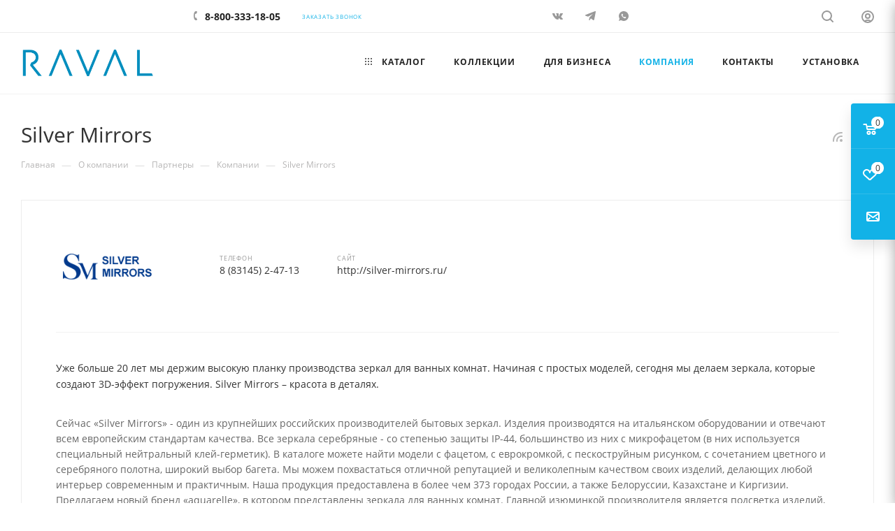

--- FILE ---
content_type: text/css
request_url: https://www.raval.ru/bitrix/templates/aspro_max/themes/10/theme.css?170723216854991
body_size: 10358
content:
.colored_theme_bg,
.colored_theme_bg_before:before,
.colored_theme_hover_bg_before:hover:before,
.colored_theme_bg_before:before,
.colored_theme_hover_bg:hover,
.colored_theme_hover_bg-block:hover .colored_theme_hover_bg-el,
.video-block .image .play:after,
.landings-list__item--active,
.item-accordion-wrapper.opened .accordion-head:before {
  background-color: #12b2e7;
  border-color: #12b2e7;
}
.colored_theme_bg_hovered_hover:hover {
  background-color: #29bdee;
}
.bx-ie .colored_theme_hover_bg-block:hover .colored_theme_hover_bg-el-svg svg path {
  fill: #12b2e7;
}
.colored_theme_n_hover_bg-svg-stroke:not(:hover) svg * {
  stroke: #12b2e7 !important;
}
.colored_theme_hover:hover {
  background-color: #12b2e7 !important;
}
.EXTENDED .blog-comment-meta .rating-vote a.active * {
  fill: #12b2e7 !important;
}
.EXTENDED .blog-comment-meta a {
  color: #12b2e7 !important;
}
a.scroll-to-top.ROUND_COLOR,
a.scroll-to-top.RECT_COLOR {
  background-color: #12b2e7;
}
a.scroll-to-top.ROUND_COLOR:hover,
a.scroll-to-top.RECT_COLOR:hover {
  background-color: #57a7c6;
}
.cluster_custom svg .cls-cluster2,
.cls-marker2 {
  fill: #12b2e7 !important;
}
.bx-ie .color-theme-hover:hover,
.bx-ie .color-theme-hover:hover * {
  color: #12b2e7 !important;
}
.bx-ie #main .basket_hover_block .tabs_content .foot > .pull-left:hover .svg-inline-closes * {
  fill: #12b2e7 !important;
}
#main .basket_hover_block .tabs_content .items .item .remove-cell:hover * {
  fill: #12b2e7 !important;
}
.mega_fixed_menu .right_block .contact_wrap .person_wrap .counters .count {
  background-color: #12b2e7;
}
.uploader:hover {
  background: #12b2e7;
  border-color: #12b2e7;
}
.uploader:hover .resetfile:before {
  background-color: #29bdee;
}
.basket_print i {
  background-color: #0fa0d0;
}
.bx-ie .btn_basket_heading:hover .title,
.bx-ie .basket-checkout-block-share:hover .title {
  color: #12b2e7;
}
.rss_feed_icon {
  background: #10b5da;
  color: #000;
}
.start_promo .item i.title a,
.start_promo .item i.price a,
.start_promo .item i.title span,
.start_promo .item i.price span,
.start_promo .item span.main_wrap i:after,
.start_promo .item p span,
.wrap_tizer .wrap_outer,
.wrap_tizer .wrap_outer .outer_text,
.wrap_tizer .wrap_outer .inner_text {
  background: #10afe3;
}
.start_promo .item i.title span,
.start_promo .item i.price span {
  box-shadow: -4px 1px 0px 4px #10afe3, 4px 1px 0px 4px #10afe3;
}
.start_promo .item i.price span {
  box-shadow: -4px 0px 0px 4px #10afe3, 4px 0px 0px 4px #10afe3;
}
.module-map .infoBox .close_info:hover {
  background-color: #10b5da;
}
#header ul.menu.full > li.search_row #search-submit-button:hover,
#header ul.menu.full > li.search_row #search-submit-button.hover {
  border: transparent;
}
#header .catalog_menu ul.menu > li,
#header ul.menu.adaptive:not(.opened) li.menu_opener,
#header ul.menu.full.opened li:not(.search_row):hover,
#header ul.menu.full.opened li.current {
  border-bottom: 1px solid #0c75a6;
}
#header .catalog_menu ul.menu > li:not(.current):not(.stretch):hover {
  border-bottom: 1px solid #0c88aa;
  border-right: 1px solid #0c88aa;
}
#header ul.menu.full.opened li:not(.search_row):hover,
#header ul.menu.full.opened li.current {
  border-top: 1px solid #10afe3;
}
#header .catalog_menu ul.menu > li.current > a {
  color: #fff;
  border-left: 1px solid #10abdf;
}
#header .catalog_menu ul.menu > li {
  border-right: 1px solid #0c75a6;
}
.header-cart-block .cart span.icon i {
  background-position: 0px -84px;
}
ul.menu li .child .child_wrapp,
.authorization-cols .form-block {
  border-top: 2px solid #10b5da;
}
.catalog_detail ul.tabs.main_tabs {
  border-bottom: 2px solid #10b5da;
}
ul.menu li b.space,
.breadcrumbs .drop b.space,
.hint .triangle {
  border-bottom: 6px solid #10b5da;
}
.basket_button,
.basket_button span,
.button30,
.button30 span,
.popup .soc-avt .row a {
  color: #fff;
}
.bx-ie .breadcrumbs__item:hover .breadcrumbs__link .breadcrumbs__item-name {
  color: #12b2e7;
}
.bx-ie .delivery_note:hover .title {
  color: #12b2e7;
}
.bx-ie .delivery_note:hover .svg * {
  fill: #12b2e7;
}
.basket_hover_block .tabs_content .buttons .basket_back a:hover {
  background: #29bdee;
}
#main .basket_hover_block .cart-empty .cart-empty__info .btn:hover {
  background: #29bdee;
}
#bx-soa-order-form .btn.btn-default {
  background: #12b2e7;
  border-color: #12b2e7;
}
#bx-soa-order-form .btn.btn-default:hover {
  background: #29bdee;
  border-color: #29bdee;
}
#mobilefilter .bx_filter .bx_filter_button_box .bx_filter_parameters_box_container {
  background: #12b2e7;
  border-color: #12b2e7;
}
.sidebar_menu .menu_top_block.catalog_block ul.dropdown li.v_bottom .parent:hover .svg-inline-right {
  background: #12b2e7 !important;
}
.sidebar_menu .menu_top_block.catalog_block ul.dropdown li.v_bottom .parent:hover .svg-inline-down {
  background: #12b2e7 !important;
}
ul.tabs li.cur .triangle,
.view-list .view-header i.triangle {
  border-top: 5px solid #0fa0d0 !important;
}
.basket_button.add span {
  background-position: 0px -6px;
}
.basket_button.read_more span {
  background-position: 1px -448px;
}
.basket_button.added span {
  background-position: 0px -45px;
}
.front_slider_wrapp .extended_pagination > li.active i.triangle {
  border-right-color: #0fa0d0;
}
.catalog_detail .extended_info a.compare_item i {
  background-position: -32px -65px;
}
.catalog_detail .extended_info a.wish_item i {
  background-position: 3px -72px;
}
.display_list a.compare_item i {
  background-position: -32px -3px;
}
.display_list a.wish_item i {
  background-position: -3px -2px;
}
.display_list a.compare_item:hover i,
.display_list a.compare_item.added i {
  background-position: -32px -65px;
}
.display_list a.wish_item:hover i,
.display_list a.wish_item.added i {
  background-position: -3px -63px;
}
.popup .form .form_head {
  border-bottom-color: #10b5da;
}
.item_slider .thumbs i.triangle {
  border-bottom: 5px solid #10b5da;
}
blockquote:before {
  background-color: #10b5da;
}
.module-gallery-list li .fancy_hover:hover {
  border: 2px solid #10b5da;
}
.smartfilter .bx_ui_slider_track .bx_ui_slider_range,
.bx_filter .bx_ui_slider_pricebar_V:after {
  background: #12b2e7;
}
.catalog_block .catalog_item .basket_button.read_more span {
  background-position: 1px -408px;
}
.catalog_block .catalog_item .basket_button.to-cart span {
  background-position: 0 -7px;
}
.catalog_block .catalog_item:hover .basket_button span {
  color: #fff;
  background-position: 0px -87px;
}
.catalog_block .catalog_item:hover .basket_button.read_more span {
  background-position: 1px -448px !important;
}
.catalog_item .basket_button.in-cart span,
.basket_button.in-cart span {
  background-position: 0px -127px !important;
}
.bx-ie .catalog_item:hover .item-title a,
.bx-ie .item:hover .info a,
.bx-ie .item:hover .name a,
.bx-ie .item:hover .title a,
.bx-ie .item .title a:hover {
  color: #0fa0d0;
}
.style-switcher .left-block .section-block .subitems .subsection-block.active:before {
  background-color: #12b2e7;
}
.bx-ie .style-switcher .right-block .action_block .header-inner:hover {
  color: #12b2e7;
}
.bx-ie .style-switcher .right-block .action_block .header-inner:hover svg path {
  fill: #12b2e7;
}
.style-switcher .presets .presets_subtabs .presets_subtab.active:after,
.style-switcher .presets .presets_block .item.active .inner,
.presets .presets_block .conf .preset-block .checked,
.dynamic_left_side .cl:hover,
.style-switcher > .close_block .svg:hover {
  background: #12b2e7;
}
.style-switcher .contents.wizard .variant.active .checkbox {
  border-color: #12b2e7;
}
@media (min-width: 501px) and (max-width: 700px) {
  .style-switcher > .close_block .svg {
    background: #12b2e7;
  }
}
.presets .presets_block .conf .preset-block.current .image {
  box-shadow: 0px 0px 0px 1px inset #12b2e7;
  border-color: #12b2e7;
}
.bx-ie .contents.parametrs .dynamic_left_side .items_inner .bottom_description a svg path,
.bx-ie .colored_theme_svg svg path,
.bx-ie .colored_theme_svg,
.bx-ie .muted:not(.ncolor):hover svg path {
  fill: #12b2e7;
}
.more-item-info.opened,
.more-item-info:hover,
.catalog_item:hover .more-item-info {
  background-color: #12b2e7;
}
.more-item-info.opened,
.more-item-info:hover,
.catalog_item:hover .more-item-info {
  border-color: #12b2e7;
}
.item_block.slide:hover .arrow-block {
  background-color: #12b2e7;
  border-color: #12b2e7;
}
#mobilemenu .expanded>.dropdown .menu_back:hover .svg-inline-back_arrow * {
  fill: #12b2e7;
}
.catalog_item:hover .basket_button.added span {
  color: #fff;
}
.bx_filter_container #modef .triangle,
.left_block .internal_sections_list .child_wrapp .triangle {
  border-right: 6px solid #10b5da;
}
#order_form_div .sale_order_table .ps_logo img:hover,
#order_form_div .sale_order_table .ps_logo input[type=radio]:checked + label img,
#order_form_div .sale_order_table.delivery label:hover img,
#order_form_div .sale_order_table.delivery input[type=radio]:checked + label img,
#order_form_div div.ps_logo.selected img,
#order_form_div .account label:hover img,
#order_form_div .account img.active {
  border: 2px solid #10b5da;
}
.front_slider_wrapp .extended_pagination > li.active span,
a.b-share-popup__item:hover .b-share-popup__item__text {
  color: #fff !important;
}
ul.tabs li.cur span,
ul.tabs li.cur:hover span,
.front_slider_wrapp a.read_more {
  color: #fff;
}
a i.arrow b {
  background-position: -36px 0px;
}
.top-h-row .search #search-submit-button:hover i,
.top-h-row .search #search-submit-button.hover i {
  background-position: top center;
}
.catalog_detail a.compare_item:hover .icon i {
  background-position: -32px -65px;
}
.catalog_detail a.wish_item:hover .icon i {
  background-position: 2px -45px;
}
.button30.ask_question span.show_form,
.button30.ask_question span.hide_form {
  background-position: 5px -605px;
}
.button30.ask_question span.hide_form {
  color: #000;
}
.button30.ask_question span.hide_form:hover {
  color: #fff;
}
.question-list .q .ic b {
  background-position: -38px -188px;
}
.question-list .q.op .ic b {
  background-position: -8px -188px;
}
.number_list a.current span {
  color: #fff !important;
}
.basket_button span,
.compare_button span {
  background-position: 0px -87px;
}
.bx_filter_container_title .hint.active .hint_icon,
.bx_filter_container_title .hint.active .hint_icon,
.bx_filter_container_title .hint.active .hint_icon:hover,
#header .basket_fly .opener .basket_count:not(.empty) .count {
  color: #fff;
}
.left_block .internal_sections_list li.item:hover > a,
.left_block .internal_sections_list li.item.cur > a {
  color: #fff;
}
.left_block .internal_sections_list li * {
  -webkit-transition: none;
  -moz-transition: none;
  -o-transition: none;
  transition: none;
}
a.compare_item i {
  background-position: -31px -1px;
}
a.wish_item i {
  background-position: -2px -1px;
}
a.compare_item:hover i {
  background-position: -31px -33px;
}
a.wish_item:hover i {
  background-position: -2px -32px;
}
a.compare_item.added i {
  background-position: -31px -63px;
}
a.wish_item.added i {
  background-position: -2px -62px;
}
.module_products_list .basket_button.to-cart span {
  background-position: 0 -7px;
}
.module_products_list .basket_button.to-cart:hover span {
  background-position: 0px -87px;
}
.basket_button.in-cart span {
  background-position: 0px -127px;
}
.popup .close:hover i,
.popup .grey .close i,
.popup-window-close-icon.popup-window-titlebar-close-icon:hover:after {
  background-position: -1px -59px;
}
.card_popup_frame.popup .but_row a.to_basket .icon i {
  background-position: -5px -170px;
}
.soc-serv-main .button30 span,
.reviews-expanded .button30.add_review span,
.catalog_detail .basket_button.one_click span,
.button30.review_preview span,
.popup .grey .pop-up-title {
  color: #000;
  text-shadow: 0 1px 0px rgba(255,255,255,0.5);
  -moz-text-shadow: 0 1px 0px rgba(255,255,255,0.5);
  -o-text-shadow: 0 1px 0px rgba(255,255,255,0.5);
  -webkit-text-shadow: 0 1px 0px rgba(255,255,255,0.5);
}
.module-order-history .status.delivered {
  color: #fff;
}
.jobs_wrapp .item a:not(.opened):hover .icon i,
.staff_wrapp .section .section_title:not(.opened):hover .icon i {
  background-position: -31px -33px;
}
.jobs_wrapp .item a.opened:hover .icon i,
.staff_wrapp .section .section_title.opened:hover .icon i {
  background-position: 0 -34px;
}
.button30.add_review span {
  background-position: 4px -286px;
}
.button30.send_review span {
  background-position: 4px -365px;
}
.card_popup_frame.popup .but_row a.to_delay .icon i {
  background-position: -48px -257px;
}
.compare_button span {
  background-position: -32px -64px;
}
#header .basket_fly .opener .basket_count .icon i {
  background-position: -7px -89px;
}
#header .basket_fly .opener .basket_count.empty:hover .icon i {
  background-position: -7px -47px;
}
#header .basket_fly .opener .basket_count.empty .icon i {
  background-position: -7px -5px;
}
#header .basket_fly .opener .wish_count .icon i {
  background-position: -48px -424px;
}
#header .basket_fly .opener .wish_count:hover .icon i {
  background-position: -48px -383px;
}
ul.menu li a {
  color: #000;
}
.catalog_menu ul.menu li a {
  color: #fff;
}
a i.arrow.down b {
  background-position: -36px -35px;
}
.catalog_item:hover .basket_button span {
  color: #fff;
}
ul.specials_slider .basket_button span {
  background-position: 0 -7px;
}
ul.specials_slider .basket_button:hover span,
ul.specials_slider li:hover .basket_button span {
  background-position: 0px -87px;
}
ul.specials_slider  .basket_button.read_more span {
  background-position: 1px -408px;
}
ul.specials_slider li:hover .basket_button.read_more span {
  background-position: 1px -448px !important;
}
#header .basket_fly .opener .wish_count.empty:hover .icon i {
  background-position: -48px -341px;
}
#header .basket_fly .opener .wish_count.empty .icon i {
  background-position: -48px -299px;
}
.flex-direction-nav li:hover a,
.flex-direction-nav li:hover .js-click {
  background-color: #12b2e7;
}
.colored-svg {
  stroke: #12b2e7;
}
#basket-root .basket-items-list-header-filter-item.active:before {
  background-color: #12b2e7;
}
#basket-root .basket-item-scu-item:hover,
#basket-root .basket-item-scu-item.selected,
#basket-root .basket-item-scu-item.not-available:hover {
  border-color: #12b2e7;
}
#basket-root .basket-items-list .basket-item-block-info .basket-items-list-item-warning-container .alert.alert-warning a[data-entity="basket-item-remove-delayed"]:before {
  background-color: #12b2e7;
}
#basket-root .basket-item-property-scu-text .basket-item-scu-item.selected,
.basket-coupon-alert .close-link:hover:after,
.basket-coupon-alert .close-link:hover:before,
#basket-root .basket-item-amount-btn-plus:hover:before,
#basket-root .basket-item-amount-btn-plus:hover:after,
.basket-item-amount-btn-minus:hover:after {
  background-color: #12b2e7;
}
#basket-root .basket-checkout-section .btn.btn-default:hover,
body #basket-root .basket-checkout-section .btn.btn-default:active,
body #basket-root .basket-checkout-section .btn.btn-default:focus {
  border-color: #29bdee;
  background-color: #29bdee;
}
#basket-root #basket-warning {
  border-color: #12b2e7;
}
#basket-root .basket-checkout-section .btn-default.basket-btn-checkout:not(:hover),
#basket-root .basket-checkout-section .btn-default.basket-btn-checkout:not(:active),
#basket-root .basket-checkout-section .btn-default.basket-btn-checkout:not(:focus) {
  background-color: #12b2e7;
  border-color: #12b2e7;
}
.sale-products-gift .product-item-scu-item-text-block:hover,
.sale-products-gift .product-item-scu-item-color-block:hover,
.sale-products-gift .product-item-scu-item-text-container.selected .product-item-scu-item-text-block,
.sale-products-gift .product-item-scu-item-color-container.selected .product-item-scu-item-color-block {
  outline-color: #12b2e7;
}
.sale-products-gift .product-item-small-card .product-item-container .product-item .product-item-button-container .btn:not(:hover) {
  color: #12b2e7;
  border-color: rgba(18,178,231,0.35);
}
.sale-products-gift .product-item-small-card .product-item-container .product-item .product-item-button-container .btn:hover {
  background-color: #12b2e7;
  border-color: #12b2e7;
}
#bx-soa-order .bx-soa-section .bx-soa-section-title:before {
  background-color: #12b2e7;
}
#bx-soa-order div[class*=bx-sls] .quick-locations .quick-location-tag,
#bx-soa-order-form .bx-soa-pickup-list-item:not(.bx-selected) .bx-soa-pickup-l-item-btn .btn.btn-default:not(:hover) {
  border-color: rgba(18,178,231,0.35);
  color: #12b2e7;
}
#bx-soa-order .bx-soa-more .bx-soa-more-btn .pull-left {
  border-color: rgba(18,178,231,0.35);
}
#bx-soa-order div[class*=bx-sls] .quick-locations .quick-location-tag:hover {
  background-color: #12b2e7;
  color: #fff;
}
#bx-soa-order .bx-soa .form-group .radio-inline.checked label:before,
#bx-soa-order .bx-soa .form-group .radio-inline label:hover:before,
#bx-soa-order .bx-soa-pp-company:hover .bx-soa-pp-company-graf-container:before,
#bx-soa-order .bx-soa-pp-company.bx-selected .bx-soa-pp-company-graf-container:before {
  background-color: #12b2e7;
}
#bx-soa-order .bx-soa-pp-item-container .bx-soa-pp-company.bx-selected .bx-soa-pp-company-graf-container,
#bx-soa-order .bx-soa-pp-item-container .bx-soa-pp-company:hover .bx-soa-pp-company-graf-container,
#bx-soa-order .bx-soa-pp-company.bx-selected .bx-soa-pp-company-graf-container .bx-soa-pp-company-image,
#bx-soa-order .bx-soa-pp-company:hover .bx-soa-pp-company-graf-container .bx-soa-pp-company-image {
  border-color: #12b2e7;
}
#bx-soa-order .bx-soa-pp-desc-container .bx-soa-pp-company:before,
#bx-soa-order .bx-soa-pp-desc-container .checkbox label:hover:before,
#bx-soa-order .bx-soa-pp-desc-container .checkbox label.checked:before {
  background-color: #12b2e7;
}
#bx-soa-order .bx-soa-pp-item-container .bx-soa-pp-company:hover .bx-soa-pp-company-smalltitle,
#bx-soa-order .bx-soa-more .bx-soa-more-btn .pull-left {
  color: #12b2e7;
}
div[class*=bx-sls] .dropdown-block:hover .bx-ui-sls-clear:before,
div[class*=bx-sls] .dropdown-block:hover .bx-ui-sls-clear:after,
div[class*=bx-sls] .bx-ui-sls-clear:hover:before,
div[class*=bx-sls] .bx-ui-sls-clear:hover:after,
#bx-soa-order .bx-soa-coupon-item .bx-soa-coupon-remove:hover:before,
#bx-soa-order .bx-soa-coupon-item .bx-soa-coupon-remove:hover:after {
  background-color: #12b2e7 !important;
}
.set_block .item .item_inner .image .quantity,
body .sale_order_full_table:first-of-type:before {
  background-color: #12b2e7;
}
@media all and (max-width: 950px) {
  .header_wrap.colored #header .center_block .main-nav {
    background: #10afe3;
  }
}
@media all and (max-width: 768px) {
  body .color-controls .flex-control-paging li a.flex-active,
  body .color-controls .flex-control-paging li:hover a:not(.touch) {
    background: #10afe3;
    background: url([data-uri]);
    background: -moz-linear-gradient(top,#10afe3 0%,#0f96cc 100%);
    background: -webkit-gradient(linear,left top,left bottom,color-stop(0%,#10afe3),color-stop(100%,#0f96cc));
    background: -webkit-linear-gradient(top,#10afe3 0%,#0f96cc 100%);
    background: -o-linear-gradient(top,#10afe3 0%,#0f96cc 100%);
    background: -ms-linear-gradient(top,#10afe3 0%,#0f96cc 100%);
    background: linear-gradient(to bottom,#10afe3 0%,#0f96cc 100%);
    filter: progid:DXImageTransform.Microsoft.gradient(startColorstr='@bcolor_00aae2',endColorstr='@bcolor_008fc7',GradientType=0);
  }
}
@media all and (max-width: 600px) {
  #header ul.menu.full.opened > li,
  .has_menu #header .center_block .main-nav {
    background-color: #10afe3;
  }
  .has_menu #header .center_block .main-nav:hover {
    background: #5ab8d2 none repeat scroll 0 0;
  }
  #header ul.menu.full.opened li.current {
    background: #0f96cc;
  }
}
@media all and (max-width: 550px) {
  body #footer .footer_inner .line {
    border-top: 4px solid #10b5da;
  }
  .basket_wrapp .empty_cart:not(.bcart) .wraps_icon_block.basket .count span,
  .basket_wrapp .basket_empty .wraps_icon_block.basket .count span {
    color: #FFF;
    background: #10afe3;
  }
}
#header .wrapper_middle_menu.wrap_menu ul.mobile_menu li:hover>a,
#header .wrapper_middle_menu.wrap_menu ul.mobile_menu li.opened>a,
#header .wrapper_middle_menu.wrap_menu ul.mobile_menu li.current > a {
  background: #5ab8d2;
}
#header .wrapper_middle_menu.wrap_menu ul.menu.opened > li {
  background: #0fa0d0;
}
body .basket-link .js-basket-block .count,
.top_slider_wrapp .slides .wraps_buttons .wrap.added {
  background: #12b2e7;
}
.button.transparent,
.h_color_white .header_wrap .menu > li.current > a span,
.h_color_white.wrapper #header ul.menu li .child .child_wrapp,
.m_color_white.wrapper #header ul.menu li .child .child_wrapp,
.basket_normal .popup.card_popup_frame .basket_popup_wrapp,
.basket_sort ul.tabs li.cur div,
.smartfilter .bx_ui_slider_track .bx_ui_slider_handle,
.bx_filter .button,
.bx_filter_vertical input[type="checkbox"]:checked + label.sku,
.sku_props .bx_item_detail_size ul li.active,
.bx_size_scroller_container .bx_size ul li.bx_active,
.bx_filter .bx_filter_param_label.active .bx_filter_param_btn,
.bx_catalog_item_scu .bx_item_detail_scu ul li.active span.cnt,
.item_slider .thumbs li.current,
.popup-window.popup-window-titlebar .popup-window-top-row .popup-window-left-column,
.popup-window.popup-window-titlebar .popup-window-top-row .popup-window-center-column,
.popup-window.popup-window-titlebar .popup-window-top-row .popup-window-right-column,
.popup-window.popup-window-titlebar-light .popup-window-top-row .popup-window-left-column,
.popup-window.popup-window-titlebar-light .popup-window-top-row .popup-window-center-column,
.popup-window.popup-window-titlebar-light .popup-window-top-row .popup-window-right-column,
.bx_element input[type=radio]:checked + label .bx_logotype,
.bx_element label.selected .bx_logotype {
  border-color: #12b2e7;
}
.bx-ie a,
.bx-ie .link,
.button.transparent,
.button.transparent:hover,
.specials_slider_wrapp ul.tabs>li span,
.basket_wrapp .basket_block .link:hover+.wraps_icon_block+.text .title,
.stores .stores_list .item a span,
.phones .order_wrap_btn,
.footer_bottom .all_menu_block ul li a:hover,
.footer_bottom .submenu_top .menu_item a:hover,
.avtorization-call.enter:hover span,
.top-h-row .h-user-block a:hover,
ul.menu .child li.menu_item a,
#header .catalog_menu ul.menu>li.current>a,
ul.menu .child .depth3 a,
ul.menu .child li.menu_title a:hover,
#header ul.menu li .child.submenu .child_wrapp a:not(.title),
.img_block_capcha .reload,
.h_color_white .center_block .menu.full>li:hover>a,
.m_color_white #header .wrapper_middle_menu .menu.bottom>li:hover>a,
.m_color_white #header .wrapper_middle_menu .menu.bottom>li.hover>a,
body #header ul.menu li .child.line .child_wrapp>a:hover,
.basket_sort ul.tabs li .wrap_li>span *,
.basket_sort ul.tabs li .wrap_li>span,
.left_block .internal_sections_list .child_wrapp .child li.cur>a,
.left_block .internal_sections_list .child_wrapp .child li.depth3 a.menu_item.cur,
.left_block .internal_sections_list .child_wrapp a:hover,
.bx-ie .breadcrumbs a:hover span,
.tabs-head li.current span,
.reviews-post-reply-buttons a:hover,
h4.hover,
.button.transparent.white:hover,
.button.white_bg,
.bx-ie .item .child_container .child_wrapp .menu_item.current a,
.bx-ie .item .child_container .child_wrapp .menu_item:hover a {
  color: #0fa0d0;
}
button.button,
input.button,
.button,
#header ul.menu.full.opened li:not(.search_row):hover,
#header ul.menu.full > li.search_row #search-submit-button:hover,
table.title-search-result td.title-search-all a .icon,
.flex-direction-nav li:hover,
.flex-control-nav li .flex-active:before,
.flex-control-nav li a:hover:before,
.top_slider_wrapp .flex-direction-nav li:hover,
.like_icons .wish_item.added,
.like_icons .compare_item.added,
.light .stores .all_map,
.block_wr.dark,
.header_wrap #header .middle-h-row .logo_wrapp .logo a,
.h_color_colored .header_wrap #header,
.registraion-page .top p:after,
.has_menu.m_color_colored #header .catalog_menu,
.module-cart .remove-cell a:hover,
.cart_shell .remove-cell a:hover,
.bx_item_set_hor .bx_item_set_hor_item a.remove,
.bx_filter .bx_filter_parameters_box_title:before,
.bx_filter_vertical input[type="checkbox"] + label:before,
.filter input[type="checkbox"] + label:before,
.filter input[type="radio"] + label:before,
.bx_filter label.pal:hover .bx_filter_param_btn,
.bx_filter .bx_filter_param_label.active .bx_filter_param_btn,
.bx_filter_vertical input[type="checkbox"]:checked + label.sku,
.left_block .internal_sections_list li.cur,
.left_block .internal_sections_list li:hover,
.left_block .internal_sections_list .title .inner_block:hover:before,
.left_block .internal_sections_list .child_wrapp .child li.depth3 a.menu_item.cur:before,
.left_block .internal_sections_list .child_wrapp .child li.depth3 a.menu_item:hover:before,
.left_block .internal_sections_list .child_wrapp ul.child li.cur:after,
.left_block .internal_sections_list .child_wrapp ul.child li:hover:after,
body #content .props_list tr td > span:before,
body #content .props_list tr td > .txt:before,
.module-pagination .nums .cur,
.more_text_ajax:before,
.captcha_reload:before,
.sku_props .bx_item_detail_size ul li.active,
.bx_size_scroller_container .bx_size ul li.bx_active,
.bx_catalog_item_scu .bx_item_detail_scu ul li.active span:not(.cnt_item),
.ik_select_list .ik_select_list_inner ul li.ik_select_active,
.bx_filter_select_popup ul li label.selected,
.filter_opener.opened,
.wr_scrollbar .scrollbar .handle,
a i.arrow,
.popup-window-close-icon.popup-window-titlebar-close-icon:hover,
.bx_kit_item .bx_kit_item_add,
.catalog_detail .offers_table td.opener:hover .opener_icon,
.opener_icon:hover,
.char_name .hint .icon:hover,
.char_name .hint.active .icon,
.location-block-wrapper .bx-sls .bx-ui-sls-clear:before,
h4:hover .opener_icon,
.bg_block:before,
#order_form_div input[type="submit"],
.module-order-history .item_name:hover .icon,
.module-order-history .item_name:hover .icon,
.faq.list .item .q:hover .opener_icon,
.jobs_wrapp .item .name tr:hover .opener_icon,
.owl-carousel.owl-theme.owl-bg-nav .owl-nav button:hover:not(.disabled) {
  color: #FFF;
  background: #10afe3;
}
.basket-share-detail__head .char_name .props_list .hint .icon:hover,
.basket-share-detail__head .char_name .props_list .hint.active .icon,
.basket-share-detail__head .char_name .props_list .hint.active .icon {
  color: #FFF;
  background: #10afe3;
  border-color: #10afe3;
}
.bigs .flex-direction-nav li {
  color: #FFF;
  background: #10afe3;
}
.btn.btn-default {
  background-color: #12b2e7;
  border-color: #12b2e7;
  color: #ffffff;
}
.btn.btn-default:hover,
.btn.btn-default:active,
.btn.btn-default:focus {
  background-color: #29bdee;
  border-color: #29bdee;
}
.btn.btn-default.white:not(.grey) {
  color: #12b2e7 !important;
  border: 1px solid #12b2e7;
  background: #ffffff;
}
.btn.btn-default.white:hover,
.btn-default.white:active,
.btn-default.white:focus {
  color: #ffffff !important;
  border-color: #12b2e7;
  background: #12b2e7;
}
.btn.btn-default.white.white-bg:hover,
.btn-default.white.white-bg:active,
.btn-default.white.white-bg:focus {
  color: #12b2e7 !important;
  border-color: #12b2e7;
  background: #fff;
}
.btn.btn-primary {
  background-color: #00b290;
  border-color: #00b290;
}
.btn.btn-primary:hover,
.btn.btn-primary:active,
.btn.btn-primary:focus {
  background-color: #30c4a8;
  border-color: #30c4a8;
}
.btn.btn-success {
  background-color: #84bc29;
  border-color: #84bc29;
}
.btn.btn-success:hover,
.btn.btn-success:active,
.btn.btn-success:focus {
  background-color: #9dca53;
  border-color: #9dca53;
}
.btn.btn-info {
  background-color: #0ca9e3;
  border-color: #0ca9e3;
}
.btn.btn-info:hover,
.btn.btn-info:active,
.btn.btn-info:focus {
  background-color: #39baec;
  border-color: #39baec;
}
.btn.btn-warning {
  background-color: #f38b04;
  border-color: #f38b04;
}
.btn.btn-warning:hover,
.btn.btn-warning:active,
.btn.btn-warning:focus {
  background-color: #f8a132;
  border-color: #f8a132;
}
.btn.btn-danger {
  background-color: #dc130d;
  border-color: #dc130d;
}
.btn.btn-danger:hover,
.btn.btn-danger:active,
.btn.btn-danger:focus {
  background-color: #e63f3a;
  border-color: #e63f3a;
}
.btn.btn-transparent {
  background-color: rgba(255,255,255,0);
  border-color: rgba(255,255,255,0);
}
.btn.btn-transparent:hover,
.btn.btn-transparent:active,
.btn.btn-transparent:focus {
  background-color: #29bdee;
  border-color: #29bdee;
}
.btn.btn-transparent:hover {
  color: #ffffff;
}
.btn.btn-responsive-nav {
  background-color: #12b2e7;
}
.btn.btn-responsive-nav:hover {
  color: #12b2e7;
  border: 1px solid #12b2e7;
  background-color: #ffffff;
  padding: 4px 7px 2px;
}
.btn.btn-link {
  color: #12b2e7;
  border-color: rgba(18,178,231,0.35);
}
.btn.btn-link:hover {
  color: #29bdee;
  border-color: transparent;
}
.btn.btn-link:active {
  color: #0c789b;
}
.btn.btn-default.wc.vert .fa {
  background-color: #12b2e7;
}
.btn.btn-default.wc.vert:hover .fa {
  background-color: #29bdee;
}
.btn.btn-transparent-border:hover {
  background-color: #12b2e7;
  border: 1px solid #12b2e7;
}
.bx-ie .btn.btn-transparent-border-color {
  border-color: rgba(18,178,231,0.35);
  color: #12b2e7;
}
.bx-ie .btn.btn-transparent-border-color:hover {
  background-color: #12b2e7;
  border-color: #12b2e7;
}
@media (max-width: 767px) {
  .top_slider_wrapp.view_2 .btn.btn-transparent-border {
    border-color: rgba(18,178,231,0.35);
    color: #12b2e7;
  }
  .top_slider_wrapp.view_2 .btn.btn-transparent-border:hover {
    background-color: #12b2e7;
    border-color: #12b2e7;
  }
  .top_slider_wrapp.view_2 .btn.btn-default.white:not(:hover) {
    border-color: rgba(18,178,231,0.35);
    color: #12b2e7;
    color: #12b2e7 !important;
  }
  .top_slider_wrapp.view_2 .btn.btn-default.white:hover {
    background-color: #12b2e7;
    border-color: #12b2e7;
  }
  .top_slider_wrapp.view_2 .btn.btn-lg.white-border:not(:hover) {
    border-color: rgba(18,178,231,0.35);
    color: #12b2e7;
    color: #12b2e7 !important;
  }
  .top_slider_wrapp.view_2 .btn.btn-lg.white-border:hover {
    background-color: #12b2e7;
    border-color: #12b2e7;
  }
}
.half_block.top_big_banners .btn.btn-transparent-border:not(:hover) {
  color: #12b2e7;
  border-color: #12b2e7;
}
.bx-ie .catalog_section_list .separator {
  color: rgba(18,178,231,0.35);
}
.btn-inline {
  color: #12b2e7;
}
.btn-inline.black:hover {
  color: #12b2e7;
}
.btn-inline.rounded:hover i {
  background: #12b2e7;
}
.popup-window-content-white .popup-window-buttons .btn,
.basket-icons-wrapper__btn .btn.in-cart,
.basket-icons-wrapper__btn .btn.in-subscribe {
  background-color: #12b2e7;
  border-color: #12b2e7;
}
.popup-window-content-white .popup-window-buttons .btn:hover,
body .item:hover .cost .icons-basket-wrapper .btn,
.item .icons-basket-wrapper .btn.in-cart,
.basket-icons-wrapper__btn:hover .btn.in-cart,
.basket-icons-wrapper__btn:active .btn,
.basket-icons-wrapper__btn:focus .btn,
.item .icons-basket-wrapper .btn.in-subscribe {
  background-color: #29bdee;
  border-color: #29bdee;
}
._active .section-gallery-wrapper__item-nav:before {
  background-color: #12b2e7;
}
.basket-icons-wrapper .like_icons > div span.in {
  border-color: #12b2e7;
}
.basket-icons-wrapper .like_icons > div span:hover {
  border-color: #29bdee;
}
body .fa.big-icon {
  background: #12b2e7;
}
body .fa.big-icon.grey {
  color: #12b2e7;
  background: #efefef;
}
.icon-text {
  color: #fff;
  background: #12b2e7;
}
.icon-text .fa {
  color: #fff;
}
.icon-text.grey {
  color: #222;
  background: #efefef;
}
.icon-text.grey .fa {
  color: #12b2e7;
}
.introtext {
  border-bottom-color: #12b2e7;
}
.preview-text-detail .colored_line {
  background-color: #12b2e7;
}
.sort_display a.current {
  background-color: #12b2e7;
}
.view_sale_block .quantity_block .values .item {
  background-color: #12b2e7;
}
footer .info .email a:hover {
  color: #12b2e7;
}
.bx-ie .logo.colored svg .icon-path,
.bx-ie .svg.colored * {
  fill: #12b2e7;
}
.product-item-detail-tabs-container-fixed .product-item-detail-tabs-list li a:before {
  background-color: #12b2e7;
}
.bx_soc_comments_div .bx-catalog-tab-list1 li.active a {
  color: #12b2e7;
}
.bx_soc_comments_div .bx-catalog-tab-list1 li.active a svg path {
  fill: #12b2e7;
}
#mobileheader .mobileheader-v2 {
  background: #12b2e7;
}
#mobilemenu .menu ul>li.selected a:before {
  background: #12b2e7;
}
#mobilemenu .contacts a:hover {
  color: #12b2e7;
}
#mobilemenu .menu>ul>li.counters .count {
  background: #12b2e7;
}
#headerfixed .menu-block.rows:hover {
  background-color: #12b2e7;
}
.bx-ie #headerfixed .menu-block .navs ul li.active>a,
.bx-ie #headerfixed .menu-block .navs ul li a:hover,
.bx-ie #headerfixed .menu-block .navs ul li a:focus {
  color: #12b2e7;
}
.top-block.colored {
  background: #12b2e7;
}
.top-block .social-icons li a:hover:before {
  background-color: #12b2e7;
}
.top-block .top-block-item  .inline-search-show:hover>span {
  color: #12b2e7;
}
.logo.colored img,
header .line-row,
#mobileheader .logo.colored img {
  background-color: #12b2e7;
}
.logo-row .top-callback .phone .fa,
.logo-row .top-callback .email .fa {
  background-color: #12b2e7;
}
.logo-row .top-callback .email,
.logo-row .top-callback .email a:hover {
  color: #29bdee;
}
.inline-search-block.fixed.big .search .close-block:hover .close-icons {
  background-color: #29bdee;
}
.menu-row.bgcolored .menu-only {
  background: #12b2e7;
}
.bx-ie .wrapper1:not(.light-menu-color) .header_wrap:not(.light-menu-color) .logo_and_menu-row .wrap_icon .top-btn:hover .title {
  color: #12b2e7;
}
.search-tags-cloud .tags a:hover {
  background: #12b2e7;
}
.logo.colored a img {
  background-color: #10afe3;
}
.bx-ie .dark-color:hover,
.bx-ie a.colored,
.bx-ie .colored,
.bx-ie body#main .colored_theme_text,
.bx-ie body#main .colored_theme_text_with_hover:not(:hover),
.bx-ie body#main .colored_theme_hover_text:hover,
.bx-ie .top-block .menu >li>a:hover {
  color: #12b2e7;
}
.bx-ie .colored_theme_block_text:hover .colored_theme_el_text {
  color: #12b2e7 !important;
}
.dark-color:hover svg:not(.not_fill) rect,
.dark-color:hover svg:not(.not_fill) circle {
  stroke: #12b2e7;
}
.bx-ie body#main .colored_theme_text_with_hover:not(:hover) .svg svg path,
.bx-ie body#main .colored_theme_hover_text:hover svg path,
.bx-ie .fancybox-is-open svg:hover path {
  fill: #12b2e7;
}
.bx_filter.compact .bx_filter_parameters_box.set .bx_filter_parameters_box_title.title,
.filter_title.active-filter .svg:before {
  background: #12b2e7;
}
.smartfilter .bx_ui_slider_track .bx_ui_slider_handle:after {
  background: #12b2e7;
}
#basket-root .basket-item-actions-remove:hover:after,
#basket-root .basket-item-actions-remove:hover:before,
#basket-root .basket-items-list-item-clear-btn:hover:after,
#basket-root .basket-items-list-item-clear-btn:hover:before,
#basket-root .basket-items-list-wrapper .basket-clear:hover:after,
#basket-root .basket-items-list-wrapper .basket-clear:hover:before {
  background: #12b2e7;
}
.catalog_detail .bx-modal-container .btn.btn-add,
.personal_wrapper form input[type=submit] {
  color: #FFF;
  background: #12b2e7;
}
.catalog_detail .bx-modal-container .btn.btn-add:hover,
.personal_wrapper form input[type=submit]:hover {
  background: #29bdee;
}
.colored #header .catalog_menu ul.menu > li,
header .wrap_menu {
  background: #11a7d9;
}
.tabs-head li.current:before {
  background-color: #10afe3;
}
.like_icons .compare_item.added:not(.btn) i,
.like_icons .wish_item.added:not(.btn) i {
  background-color: #10afe3;
}
.icon_error_block:after {
  background-color: #10afe3 !important;
}
.specials_slider_wrapp ul.tabs li.cur span,
.tab_slider_wrapp ul.tabs li.cur span,
.popup .popup-intro {
  border-bottom-color: #12b2e7;
}
.button:hover,
.like_icons .compare_item.added:hover,
.like_icons .wish_item.added:hover,
.light .stores .all_map:hover {
  background: #52a5c6;
}
html:not(.bx-touch) .like_icons .compare_item.added:not(.btn):hover i,
html:not(.bx-touch) .like_icons .wish_item.added:not(.btn):hover i {
  background-color: #52a5c6;
}
.wrapper_middle_menu.wrap_menu.mobile:hover {
  background: #52a5c6;
}
.header_wrap #header .catalog_menu.menu_colored .inc_menu  ul.menu > li:not(.current):hover > a {
  background: #1bb9ed;
}
.phone_block .phone_wrap .icons {
  color: #0fa0d0;
}
.bx-ie header .menu_top_block li.catalog>.dropdown>li:hover>a,
.bx-ie header .menu_top_block li.catalog>.dropdown>li>.dropdown>li.current>a:not(.section) {
  color: #0fa0d0;
}
.bx-ie header .menu_top_block li .dropdown>li.current>a.section1,
.bx-ie .menu_top_block li .dropdown>li>a.section1:hover,
.bx-ie #header .catalog_menu.menu_light ul.menu>li.current>a,
.bx-ie #header .catalog_menu.menu_light ul.menu>li:hover>a {
  color: #0fa0d0;
}
.menu_top_block .dropdown> li.v_bottom a:hover .svg.svg-inline-down,
.left_menu > li.has-childs.v_bottom a:hover .svg.svg-inline-down {
  background-color: #12b2e7;
}
.mega_fixed_menu .mega-menu table .wrap > .dropdown-menu .dropdown-submenu > a:hover>.arrow>i {
  background-color: #12b2e7;
}
.mega_fixed_menu .svg.svg-close:hover * {
  fill: #12b2e7;
}
.inline-search-block.bg-colored-block.show {
  background-color: #12b2e7;
}
.menu-row.bgcolored .wrap_icon:hover {
  background-color: #29bdee;
}
.logo_and_menu-row .burger:hover .svg-burger {
  background-color: #29bdee;
}
body .basket-link.basket-count .count {
  background-color: #12b2e7;
}
.logo_and_menu-row .basket-link:hover .title {
  color: #12b2e7;
}
.bx-ie .top-block-item  .basket-link:hover  .title {
  color: #12b2e7;
}
.top-btn:hover .svg:not(.inline) {
  background-color: #12b2e7;
}
.bx-is .top-btn .svg.inline:hover svg path,
.bx-is .top-btn:hover .svg.inline svg path,
.bx-is .svg.inline:not(.colored):hover svg path,
.bx-is a:hover .svg.inline path {
  fill: #12b2e7;
}
.fill_bg_n .menu-row.bgcolored,
.fill_bg_y .menu-row.bgcolored > .maxwidth-theme {
  background-color: #12b2e7;
}
.menu-row.bgcolored .mega-menu table td:hover {
  background-color: #29bdee;
}
.menu-row.bgcolored .mega-menu table td.active {
  background-color: #0f95c1;
}
body .has-secion-banner .fix-logo .menu-row .menu-only-wr {
  border-left-color: #0f95c1;
}
.mega-menu ul.nav li.active,
.mega-menu ul.nav li:hover {
  background-color: #12b2e7;
}
.bx-ie .mega-menu table td.active .wrap>a,
.bx-ie .mega-menu table td:not(.search-item):hover .wrap>a {
  color: #12b2e7;
}
.bx-ie .mega-menu table td.active .wrap>a .svg path {
  fill: #12b2e7;
}
.topmenu-LIGHT .mega-menu table td.active .wrap > .more-items span:before,
.topmenu-LIGHT .mega-menu table td:not(.search-item):hover .wrap > .more-items span:before {
  background-color: #12b2e7;
}
.mega-menu table td .wrap > a .line-wrapper .line {
  background-color: #12b2e7;
}
.topmenu-LIGHT .mega-menu table .tail {
  border-bottom: 6px solid #11a3d4;
}
.bx-ie .mega-menu table .wide_menu .dropdown-menu li>a:hover,
.bx-ie .mega-menu table .wide_menu .dropdown-submenu:hover>a,
.bx-ie .mega-menu table .dropdown-submenu:hover>a:after,
.bx-ie .mega-menu table .dropdown-menu li.active>a,
.bx-ie .mega-menu table .dropdown-submenu.active>a,
.bx-ie .mega-menu table .dropdown-submenu.active>a:after {
  color: #12b2e7;
}
body .mega-menu table td .wrap > .dropdown-menu > li:first-of-type:before {
  background-color: #12b2e7;
}
.menu-row.middle-block.bglight .mega-menu table td.icon.sale_icon .wrap > a:before {
  background-color: #12b2e7;
}
.top_big_banners.half_block .flexslider .banner_title .head-title:after {
  background-color: #12b2e7;
}
.bx-ie body .wrapper1 .menu-wrapper .menu_top_block.catalog_block .menu > li:not(.current):hover > a,
.bx-ie body .wrapper1 .menu-wrapper .menu_top_block.catalog_block .menu li:hover>a,
.bx-ie body .wrapper1 .menu-wrapper .menu_top_block.catalog_block .menu li.current>a,
.bx-ie .top-block .menu.topest li.current>a {
  color: #12b2e7;
}
.bx-ie .top-block .menu.topest li.current>a .svg path,
.bx-ie body .wrapper1 .menu-wrapper .menu_top_block.catalog_block .menu>li:not(.current):hover>a .svg path,
.bx-ie .wrapper1.sticky_menu .menu-wrapper .menu_top_block.catalog_block .menu>li.current a .svg svg path {
  fill: #12b2e7;
}
.bx-ie .wrapper1.sticky_menu .menu-wrapper .menu_top_block.catalog_block .menu>li .image .svg-inline-cat_icons * {
  fill: #12b2e7;
}
.bx-ie .wrapper1.sticky_menu .menu-wrapper .menu_top_block.catalog_block .menu>li .image .svg-inline-picture * {
  fill: #12b2e7;
}
.tabs .nav-tabs li.active:after {
  background: #12b2e7;
}
.catalog_detail .active .title-tab-heading,
.catalog_detail .title-tab-heading:focus,
.catalog_detail .title-tab-heading:active,
.catalog_detail .title-tab-heading:hover {
  color: #12b2e7;
}
.style-switcher .switch:hover,
.style-switcher .switch_presets:hover {
  background: #12b2e7;
}
.style-switcher .header .header-inner:hover,
.style-switcher .header .header-inner:active,
.style-switcher .header .header-inner:focus {
  background-color: #12b2e7;
  border-color: #12b2e7;
}
.style-switcher .header .save_btn:hover {
  background: #12b2e7;
}
.style-switcher .options .link-item.preset-block:hover .info .icon,
.style-switcher .options .link-item.preset-block.current .info .icon {
  border-color: #12b2e7;
  background: #12b2e7;
}
.style-switcher .options .preset-block.current {
  border-color: #12b2e7;
}
.style-switcher .options > span.current:not(.block),
.style-switcher .options .link-item.current:not(.block):not(.preset-block) {
  background: #12b2e7;
}
.style-switcher .options .link-item.current.block {
  border-color: #12b2e7;
}
.style-switcher .tooltip-link:hover {
  background: #12b2e7;
  border-color: #12b2e7;
}
.style-switcher .options > div.base_color.current > span,
.style-switcher .options > div.base_color.current > span:hover {
  border-color: #12b2e7;
}
.style-switcher .left-block .section-block.active:before {
  background: #12b2e7;
}
.style-switcher .block-title .dotted-block {
  color: #12b2e7;
}
.uploader:hover .action {
  background-color: #29bdee;
  border-color: #29bdee;
}
p.drop-caps:first-child:first-letter {
  color: #12b2e7;
}
p.drop-caps.secundary:first-child:first-letter {
  background-color: #12b2e7;
}
.label-info {
  background-color: #12b2e7;
}
section.toggle label {
  color: #12b2e7;
  border-color: #12b2e7;
}
section.toggle.active > label {
  background-color: #12b2e7;
  border-color: #12b2e7;
}
.progress-bar-primary {
  background-color: #12b2e7;
}
.slider-container .tp-caption a:not(.btn):hover {
  color: #33c0ef;
}
.tp-bullets .bullet.selected,
.tp-bullets .bullet:hover {
  background: #12b2e7 !important;
}
.fa.colored {
  background: #12b2e7;
}
.owl-theme .owl-dots .owl-dot.active span,
.owl-theme .owl-dots .owl-dot:hover span {
  background: #12b2e7;
}
.page-top-wrapper.color {
  background: #12b2e7;
}
.viewed_block .item_block:hover a {
  color: #12b2e7;
}
.basket_fill_COLOR .wrap_cont .opener {
  background: #12b2e7;
}
.basket_fill_COLOR .wrap_cont .opener >div:hover,
.basket_fill_COLOR .header-cart .basket_fly .opener >div.cur,
.basket_bottom_block.basket_fill_COLOR .maxwidth-theme .top-block-item .inner-table-block a:not(.basket):hover {
  background: #29bdee;
}
.basket_fill_COLOR.basket_bottom_block {
  background: #12b2e7;
}
.basket_bottom_block .maxwidth-theme .top-block-item .inner-table-block a.basket {
  background: #11a7d9;
}
#footer .footer_inner .line,
.page_not_found td.image img {
  background: #33c0ef;
}
.bx-ie .header-cart .basket_fly .opener >div.cur svg path {
  fill: #12b2e7;
}
.header-cart .basket_fly .items .item .buy_block .counter_block .plus:hover:before,
.header-cart .basket_fly .items .item .buy_block .counter_block .plus:hover:after,
.header-cart .basket_fly .items .item .buy_block .counter_block .minus:hover:after {
  background-color: #12b2e7;
}
.subscribe-form input.send_btn {
  background-color: #10abdf;
}
.bx_ordercart .bx_ordercart_order_pay .bx_bt_button {
  background: #12b2e7;
}
.left_block .subscribe-form .wrap_bg {
  background-color: #10abdf;
}
.news_blocks .info_block .item:before {
  background-color: #10abdf;
}
.bx_ordercart .bx_ordercart_order_pay .bx_bt_button:hover {
  background: #29bdee;
}
a .zoom {
  background: #12b2e7;
}
.bx_ordercart .bx_item_detail_size_small_noadaptive .bx_size ul li.bx_active a {
  background: #52a5c6;
  color: #fff;
}
.bx_ordercart .bx_item_detail_size_small_noadaptive .bx_size ul li:not(.bx_active):hover a {
  color: #0fa0d0;
}
.bx-ie a.dark_link:hover,
.bx-ie .dark_link:hover span,
.bx-ie .dl:hover a,
.bx-ie .selected a.dark_link,
.bx-ie a.muted:hover,
.bx-ie .hover_color_theme:hover {
  color: #0fa0d0 !important;
}
.bx-ie .menu_top_block.catalog_block .dropdown>li.full>.dropdown>li>a:hover span,
.bx-ie body .menu_top_block.catalog_block .v_bottom li.current>a,
.bx-ie header .menu_top_block.catalogfirst li.full>.dropdown>li:not(.current)>a {
  color: #0fa0d0;
}
.middle_phone .phone_wrap .icons,
.top_slider_wrapp .flexslider .slides > li:after {
  background-color: #10abdf;
}
.bg_color_theme {
  background: #12b2e7;
}
.text-color-theme,
.item-views.news2 .compact .item-wrapper .item .inner-text .title a:hover,
.bottom_nav.mobile_slider .btn.btn-transparent-border-color:hover {
  color: #12b2e7;
}
.basket_normal .basket_wrapp .wraps_icon_block.basket .count span {
  background-color: #10abdf;
}
.bx_filter .bx_filter_parameters_box_title:hover:after {
  color: #0fa0d0;
}
.bx_filter .bx_filter_param_label.active .bx_filter_btn_color_icon,
.bx_catalog_item_scu ul li.active .cnt_item,
.bx_scu_scroller_container ul li.bx_active .cnt_item {
  box-shadow: 0 0 0 2px #10abdf;
}
.bx_filter_vertical input[type="checkbox"]:not(:checked) + label.sku:hover span,
.sku_props .bx_item_detail_size ul li:not(.active):hover span,
.bx_item_list_you_looked_horizontal .bx_item_detail_size ul li:hover span {
  color: #0fa0d0;
}
.bx_filter_vertical input[type="checkbox"] + label.sku:hover,
.sku_props .bx_item_detail_size ul li:hover,
.bx_item_list_you_looked_horizontal .bx_item_detail_size ul li:hover {
  border-color: #0fa0d0;
}
body .bx_filter.compact .bx_filter_parameters_box.set .title.bx_filter_parameters_box_title {
  border: 1px solid #12b2e7;
}
.more_text_ajax:after {
  background-color: #10abdf;
}
.bx_ordercart .bx_sort_container a.current:after {
  background: #5ab8d2;
}
.bx_ordercart .bx_ordercart_order_pay .bx_ordercart_order_pay_center .checkout {
  color: #12b2e7;
  border: 1px solid #12b2e7;
  background: #ffffff;
}
.bx_ordercart .bx_ordercart_order_pay .bx_ordercart_order_pay_center .checkout:hover {
  color: #fff;
  border-color: #12b2e7;
  background: #12b2e7;
}
.button.transparent:not(.text):hover {
  border-color: #5ab8d2;
  background: #5ab8d2;
  color: #fff;
}
.button.transparent.grey_br:hover {
  border-color: #5ab8d2;
  background: #fff;
}
.bx_ordercart tbody td.control a:first-of-type:hover,
.bx_ordercart #basket_items_delayed tbody td.control a:last-of-type:hover,
.bx_ordercart #basket_items_subscribed  tbody td.control a:first-of-type:hover,
.bx_ordercart #basket_items_not_available  tbody td.control a:last-of-type:hover,
.bx_ordercart .bx_ordercart_order_pay .bx_ordercart_coupon:not(:first-of-type) > span:hover {
  background-color: #5ab8d2;
}
.bx_ordercart .bx_sort_container a,
.bx_item_list_you_looked_horizontal .bx_catalog_item .bx_catalog_item_title a:hover,
.bx_item_list_you_looked_horizontal .bx_catalog_item:hover .bx_catalog_item_title a {
  color: #10abdf;
}
.bx_item_list_you_looked_horizontal .bx_catalog_item_controls .bx_catalog_item_controls_blocktwo a,
.bx_item_list_you_looked_horizontal .bx_catalog_item_controls .bx_catalog_item_controls_blockone a {
  color: #FFF;
  background: #10abdf;
}
.bx_item_list_you_looked_horizontal .bx_catalog_item_controls .bx_catalog_item_controls_blocktwo a:hover,
.bx_item_list_you_looked_horizontal .bx_catalog_item_controls .bx_catalog_item_controls_blockone a {
  background: #29bdee;
}
.sale_order_full_table input[name="BuyButton"] {
  background-color: #10afe3;
}
.sale_order_full_table input[name="BuyButton"] {
  background-color: #29bdee;
}
.bx_ordercart .bx_item_detail_size_small_noadaptive ul li:active a,
.bx_ordercart .bx_item_detail_size_small_noadaptive ul li.bx_active a,
.bx_ordercart .bx_item_detail_size_small_noadaptive ul li:hover a {
  border-color: #29bdee;
}
.color_link {
  color: #0fa0d0 !important;
}
.detail .gallery-block .small-gallery ul.items li.flex-active-slide,
.detail .gallery-block .small-gallery ul.items li:hover {
  border-color: #12b2e7;
}
.page_error_block svg path {
  fill: #12b2e7;
}
.sections_wrapper svg path {
  fill: #12b2e7;
}
.sale-personal-section-index-block-ico i,
.personal_wrapper .sale-personal-account-wallet-container .sale-personal-account-wallet-list-item:before {
  background-color: #12b2e7;
}
.sale-personal-section-index-block-ico i.fa {
  color: #12b2e7;
}
.sale-acountpay-fixedpay-list .sale-acountpay-fixedpay-item {
  border-color: #5ab8d2;
  color: #0fa0d0;
}
.sale-acountpay-fixedpay-list .sale-acountpay-fixedpay-item:hover {
  background-color: #5ab8d2;
}
.bx-sap .sale-acountpay-pp-company.bx-selected .sale-acountpay-pp-company-graf-container,
.bx-sap .sale-acountpay-pp-company:hover .sale-acountpay-pp-company-graf-container,
.sale-order-payment-change-pp-company:hover .sale-order-payment-change-pp-company-image {
  border-color: #5ab8d2 !important;
}
.bx-sap .sale-acountpay-pp-company:not(.bx-selected):hover .sale-acountpay-pp-company-smalltitle,
.sale-order-payment-change-pp-company:hover .sale-order-payment-change-pp-company-smalltitle {
  color: #0fa0d0 !important;
}
.bx-sap .sale-acountpay-pp-company.bx-selected .sale-acountpay-pp-company-graf-container:before,
.bx-sap .sale-acountpay-pp-company:not(.bx-selected):hover .sale-acountpay-pp-company-graf-container:before {
  background-color: #12b2e7;
  border: none;
}
.sale-personal-profile-list-container>tbody>tr>td:first-child b {
  color: #12b2e7;
}
.personal_wrapper .sale-profile-detail-link-list a:before {
  background-color: #12b2e7;
}
.personal_wrapper input[type=submit]:last-of-type,
.personal_wrapper .orders_wrapper .sale-order-list-inner-row:last-of-type > div:last-of-type a,
.personal_wrapper .orders_wrapper .sale-order-detail-about-order-inner-container-repeat .sale-order-detail-about-order-inner-container-repeat-cancel {
  border-color: #12b2e7;
  color: #12b2e7 !important;
}
.personal_wrapper input[type=submit]:hover:last-of-type,
.personal_wrapper .orders_wrapper .sale-order-list-inner-row:last-of-type > div:last-of-type a:hover,
.personal_wrapper .orders_wrapper .sale-order-detail-about-order-inner-container-repeat .sale-order-detail-about-order-inner-container-repeat-cancel:hover {
  background: #12b2e7;
  color: #fff !important;
}
.personal_wrapper .orders_wrapper .row.col-md-12.col-sm-12 > a,
.sale-order-detail-about-order-inner-container-list-item-link {
  color: #12b2e7;
}
.personal_wrapper .orders_wrapper .sale-order-list-inner-row > div >a {
  background: #12b2e7;
}
.personal_wrapper .orders_wrapper .sale-order-list-inner-row > div >a:hover {
  background: #29bdee;
}
.personal_wrapper .orders_wrapper .sale-order-list-change-payment {
  color: #12b2e7;
}
.personal_wrapper .orders_wrapper .sale-order-list-button {
  background-color: #12b2e7;
}
.personal_wrapper .orders_wrapper .sale-order-list-button:hover {
  background-color: #29bdee;
}
.bx_my_order_cancel a,
.personal_wrapper .orders_wrapper .sale-order-list-inner-row>div>a.sale-order-list-cancel-payment {
  color: #12b2e7 !important;
}
.personal_wrapper form[name=ShopForm] input[type=submit],
.personal_wrapper .sale-order-list-inner-row-template input[type=submit],
.personal_wrapper .sale-order-detail-inner-row-template input[type=submit],
.personal_wrapper .sale-order-payment-change-pp input[type=submit],
.personal_wrapper .orders_wrapper .sale-order-detail-about-order-inner-container-repeat .sale-order-detail-about-order-inner-container-repeat-button,
.personal_wrapper .sale-order-detail-payment-options-methods-button-element,
.personal_wrapper .sale-order-detail-payment-options-methods-button-element-new-window {
  background: #12b2e7;
  color: #fff !important;
}
.personal_wrapper form[name=ShopForm] input[type=submit]:hover,
.personal_wrapper .sale-order-list-inner-row-template input[type=submit]:hover,
.personal_wrapper .sale-order-detail-inner-row-template input[type=submit]:hover,
.personal_wrapper .sale-order-payment-change-pp input[type=submit]:hover,
.personal_wrapper .orders_wrapper .sale-order-detail-about-order-inner-container-repeat .sale-order-detail-about-order-inner-container-repeat-button:hover,
.personal_wrapper .sale-order-detail-payment-options-methods-button-element:hover,
.personal_wrapper .sale-order-detail-payment-options-methods-button-element-new-window:hover {
  background: #29bdee;
  border-color: transparent;
}
.reviews.item-views.front .item .image:before {
  background-color: #12b2e7;
}
.item-views .item .bottom-props .value {
  background-color: #12b2e7;
}
.bx-ie footer .light .bottom-menu .item .title a:hover,
.bx-ie footer .light .bottom-menu .wrap .item .title a:hover,
.bx-ie footer .light .info .email a:hover,
.bx-ie footer .light .info .address a:hover {
  color: #12b2e7;
}
footer .info .subscribe_button .btn:hover {
  background-color: #29bdee;
  border-color: #29bdee;
}
.catalog-delivery-error-icon svg path,
.catalog-delivery-error-icon svg circle {
  fill: #12b2e7;
}
.catalog-delivery-item.open .catalog-delivery-item-head:before {
  background-color: #23b6ef;
}
.catalog-delivery-item .catalog-delivery-item-head:hover .catalog-delivery-item-opener {
  background-color: #23b6ef;
  border-color: #23b6ef;
}
.catalog-delivery-item.open .catalog-delivery-item-head:hover .catalog-delivery-item-opener {
  background-color: #4abced;
  border-color: #4abced;
}
.catalog-delivery .bx-sls .quick-location-tag {
  border-color: #bce8fa;
  color: #40bff1;
}
.catalog-delivery .bx-sls .quick-location-tag:hover {
  background-color: #23b6ef;
  border-color: #23b6ef;
}
.bottom-icons-panel__content-link--active {
  color: #12b2e7 !important;
}
.bottom-icons-panel__content-link--active svg path {
  fill: #12b2e7 !important;
}
.bottom-icons-panel__content-link--active svg rect,
.bottom-icons-panel__content-link--active svg circle {
  stroke: #12b2e7 !important;
}
.services_order_item .services_order_item_title:before,
.services_top_hover_item .services_top_hover_item_title:before {
  background-color: #23b6ef;
}
